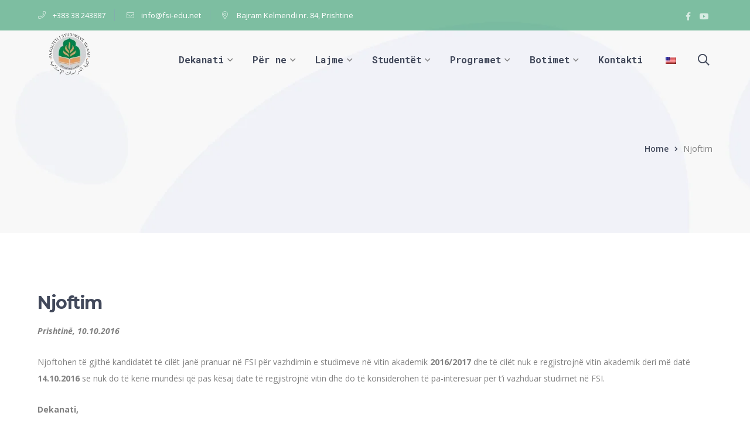

--- FILE ---
content_type: text/html; charset=UTF-8
request_url: https://fsi-edu.net/njoftim-22/
body_size: 20255
content:
<!DOCTYPE html>
<html lang="sq" class="no-js">
<head>
	<meta charset="UTF-8">
	<meta name="viewport" content="width=device-width">
	<link rel="profile" href="https://gmpg.org/xfn/11">
	
	<title>Njoftim &#8211; Fakulteti i Studimeve Islame</title>
<meta name='robots' content='max-image-preview:large' />
	<style>img:is([sizes="auto" i], [sizes^="auto," i]) { contain-intrinsic-size: 3000px 1500px }</style>
	<link rel='dns-prefetch' href='//maps.googleapis.com' />
<link rel='dns-prefetch' href='//fonts.googleapis.com' />
<link rel="alternate" type="application/rss+xml" title="Fakulteti i Studimeve Islame &raquo; Prurje" href="https://fsi-edu.net/feed/" />
<link rel="alternate" type="application/rss+xml" title="Fakulteti i Studimeve Islame &raquo; Prurje për Komentet" href="https://fsi-edu.net/comments/feed/" />
<link rel="alternate" type="application/rss+xml" title="Fakulteti i Studimeve Islame &raquo; Prurje për Komentet te Njoftim" href="https://fsi-edu.net/njoftim-22/feed/" />
<script type="text/javascript">
/* <![CDATA[ */
window._wpemojiSettings = {"baseUrl":"https:\/\/s.w.org\/images\/core\/emoji\/16.0.1\/72x72\/","ext":".png","svgUrl":"https:\/\/s.w.org\/images\/core\/emoji\/16.0.1\/svg\/","svgExt":".svg","source":{"concatemoji":"https:\/\/fsi-edu.net\/wp-includes\/js\/wp-emoji-release.min.js?ver=6.8.3"}};
/*! This file is auto-generated */
!function(s,n){var o,i,e;function c(e){try{var t={supportTests:e,timestamp:(new Date).valueOf()};sessionStorage.setItem(o,JSON.stringify(t))}catch(e){}}function p(e,t,n){e.clearRect(0,0,e.canvas.width,e.canvas.height),e.fillText(t,0,0);var t=new Uint32Array(e.getImageData(0,0,e.canvas.width,e.canvas.height).data),a=(e.clearRect(0,0,e.canvas.width,e.canvas.height),e.fillText(n,0,0),new Uint32Array(e.getImageData(0,0,e.canvas.width,e.canvas.height).data));return t.every(function(e,t){return e===a[t]})}function u(e,t){e.clearRect(0,0,e.canvas.width,e.canvas.height),e.fillText(t,0,0);for(var n=e.getImageData(16,16,1,1),a=0;a<n.data.length;a++)if(0!==n.data[a])return!1;return!0}function f(e,t,n,a){switch(t){case"flag":return n(e,"\ud83c\udff3\ufe0f\u200d\u26a7\ufe0f","\ud83c\udff3\ufe0f\u200b\u26a7\ufe0f")?!1:!n(e,"\ud83c\udde8\ud83c\uddf6","\ud83c\udde8\u200b\ud83c\uddf6")&&!n(e,"\ud83c\udff4\udb40\udc67\udb40\udc62\udb40\udc65\udb40\udc6e\udb40\udc67\udb40\udc7f","\ud83c\udff4\u200b\udb40\udc67\u200b\udb40\udc62\u200b\udb40\udc65\u200b\udb40\udc6e\u200b\udb40\udc67\u200b\udb40\udc7f");case"emoji":return!a(e,"\ud83e\udedf")}return!1}function g(e,t,n,a){var r="undefined"!=typeof WorkerGlobalScope&&self instanceof WorkerGlobalScope?new OffscreenCanvas(300,150):s.createElement("canvas"),o=r.getContext("2d",{willReadFrequently:!0}),i=(o.textBaseline="top",o.font="600 32px Arial",{});return e.forEach(function(e){i[e]=t(o,e,n,a)}),i}function t(e){var t=s.createElement("script");t.src=e,t.defer=!0,s.head.appendChild(t)}"undefined"!=typeof Promise&&(o="wpEmojiSettingsSupports",i=["flag","emoji"],n.supports={everything:!0,everythingExceptFlag:!0},e=new Promise(function(e){s.addEventListener("DOMContentLoaded",e,{once:!0})}),new Promise(function(t){var n=function(){try{var e=JSON.parse(sessionStorage.getItem(o));if("object"==typeof e&&"number"==typeof e.timestamp&&(new Date).valueOf()<e.timestamp+604800&&"object"==typeof e.supportTests)return e.supportTests}catch(e){}return null}();if(!n){if("undefined"!=typeof Worker&&"undefined"!=typeof OffscreenCanvas&&"undefined"!=typeof URL&&URL.createObjectURL&&"undefined"!=typeof Blob)try{var e="postMessage("+g.toString()+"("+[JSON.stringify(i),f.toString(),p.toString(),u.toString()].join(",")+"));",a=new Blob([e],{type:"text/javascript"}),r=new Worker(URL.createObjectURL(a),{name:"wpTestEmojiSupports"});return void(r.onmessage=function(e){c(n=e.data),r.terminate(),t(n)})}catch(e){}c(n=g(i,f,p,u))}t(n)}).then(function(e){for(var t in e)n.supports[t]=e[t],n.supports.everything=n.supports.everything&&n.supports[t],"flag"!==t&&(n.supports.everythingExceptFlag=n.supports.everythingExceptFlag&&n.supports[t]);n.supports.everythingExceptFlag=n.supports.everythingExceptFlag&&!n.supports.flag,n.DOMReady=!1,n.readyCallback=function(){n.DOMReady=!0}}).then(function(){return e}).then(function(){var e;n.supports.everything||(n.readyCallback(),(e=n.source||{}).concatemoji?t(e.concatemoji):e.wpemoji&&e.twemoji&&(t(e.twemoji),t(e.wpemoji)))}))}((window,document),window._wpemojiSettings);
/* ]]> */
</script>

<link rel='stylesheet' id='vc_extensions_cqbundle_adminicon-css' href='https://fsi-edu.net/wp-content/plugins/all-in-one/css/admin_icon.css?ver=6.8.3' type='text/css' media='all' />
<link rel='stylesheet' id='extraicon-css' href='https://fsi-edu.net/wp-content/plugins/wprt-addons/assets/edukul-icons.css?ver=6.8.3' type='text/css' media='all' />
<link rel='stylesheet' id='js_composer_front-css' href='https://fsi-edu.net/wp-content/plugins/js_composer/assets/css/js_composer.min.css?ver=8.5' type='text/css' media='all' />
<style id='wp-emoji-styles-inline-css' type='text/css'>

	img.wp-smiley, img.emoji {
		display: inline !important;
		border: none !important;
		box-shadow: none !important;
		height: 1em !important;
		width: 1em !important;
		margin: 0 0.07em !important;
		vertical-align: -0.1em !important;
		background: none !important;
		padding: 0 !important;
	}
</style>
<link rel='stylesheet' id='wp-block-library-css' href='https://fsi-edu.net/wp-includes/css/dist/block-library/style.min.css?ver=6.8.3' type='text/css' media='all' />
<style id='classic-theme-styles-inline-css' type='text/css'>
/*! This file is auto-generated */
.wp-block-button__link{color:#fff;background-color:#32373c;border-radius:9999px;box-shadow:none;text-decoration:none;padding:calc(.667em + 2px) calc(1.333em + 2px);font-size:1.125em}.wp-block-file__button{background:#32373c;color:#fff;text-decoration:none}
</style>
<style id='global-styles-inline-css' type='text/css'>
:root{--wp--preset--aspect-ratio--square: 1;--wp--preset--aspect-ratio--4-3: 4/3;--wp--preset--aspect-ratio--3-4: 3/4;--wp--preset--aspect-ratio--3-2: 3/2;--wp--preset--aspect-ratio--2-3: 2/3;--wp--preset--aspect-ratio--16-9: 16/9;--wp--preset--aspect-ratio--9-16: 9/16;--wp--preset--color--black: #000000;--wp--preset--color--cyan-bluish-gray: #abb8c3;--wp--preset--color--white: #ffffff;--wp--preset--color--pale-pink: #f78da7;--wp--preset--color--vivid-red: #cf2e2e;--wp--preset--color--luminous-vivid-orange: #ff6900;--wp--preset--color--luminous-vivid-amber: #fcb900;--wp--preset--color--light-green-cyan: #7bdcb5;--wp--preset--color--vivid-green-cyan: #00d084;--wp--preset--color--pale-cyan-blue: #8ed1fc;--wp--preset--color--vivid-cyan-blue: #0693e3;--wp--preset--color--vivid-purple: #9b51e0;--wp--preset--gradient--vivid-cyan-blue-to-vivid-purple: linear-gradient(135deg,rgba(6,147,227,1) 0%,rgb(155,81,224) 100%);--wp--preset--gradient--light-green-cyan-to-vivid-green-cyan: linear-gradient(135deg,rgb(122,220,180) 0%,rgb(0,208,130) 100%);--wp--preset--gradient--luminous-vivid-amber-to-luminous-vivid-orange: linear-gradient(135deg,rgba(252,185,0,1) 0%,rgba(255,105,0,1) 100%);--wp--preset--gradient--luminous-vivid-orange-to-vivid-red: linear-gradient(135deg,rgba(255,105,0,1) 0%,rgb(207,46,46) 100%);--wp--preset--gradient--very-light-gray-to-cyan-bluish-gray: linear-gradient(135deg,rgb(238,238,238) 0%,rgb(169,184,195) 100%);--wp--preset--gradient--cool-to-warm-spectrum: linear-gradient(135deg,rgb(74,234,220) 0%,rgb(151,120,209) 20%,rgb(207,42,186) 40%,rgb(238,44,130) 60%,rgb(251,105,98) 80%,rgb(254,248,76) 100%);--wp--preset--gradient--blush-light-purple: linear-gradient(135deg,rgb(255,206,236) 0%,rgb(152,150,240) 100%);--wp--preset--gradient--blush-bordeaux: linear-gradient(135deg,rgb(254,205,165) 0%,rgb(254,45,45) 50%,rgb(107,0,62) 100%);--wp--preset--gradient--luminous-dusk: linear-gradient(135deg,rgb(255,203,112) 0%,rgb(199,81,192) 50%,rgb(65,88,208) 100%);--wp--preset--gradient--pale-ocean: linear-gradient(135deg,rgb(255,245,203) 0%,rgb(182,227,212) 50%,rgb(51,167,181) 100%);--wp--preset--gradient--electric-grass: linear-gradient(135deg,rgb(202,248,128) 0%,rgb(113,206,126) 100%);--wp--preset--gradient--midnight: linear-gradient(135deg,rgb(2,3,129) 0%,rgb(40,116,252) 100%);--wp--preset--font-size--small: 13px;--wp--preset--font-size--medium: 20px;--wp--preset--font-size--large: 36px;--wp--preset--font-size--x-large: 42px;--wp--preset--spacing--20: 0.44rem;--wp--preset--spacing--30: 0.67rem;--wp--preset--spacing--40: 1rem;--wp--preset--spacing--50: 1.5rem;--wp--preset--spacing--60: 2.25rem;--wp--preset--spacing--70: 3.38rem;--wp--preset--spacing--80: 5.06rem;--wp--preset--shadow--natural: 6px 6px 9px rgba(0, 0, 0, 0.2);--wp--preset--shadow--deep: 12px 12px 50px rgba(0, 0, 0, 0.4);--wp--preset--shadow--sharp: 6px 6px 0px rgba(0, 0, 0, 0.2);--wp--preset--shadow--outlined: 6px 6px 0px -3px rgba(255, 255, 255, 1), 6px 6px rgba(0, 0, 0, 1);--wp--preset--shadow--crisp: 6px 6px 0px rgba(0, 0, 0, 1);}:where(.is-layout-flex){gap: 0.5em;}:where(.is-layout-grid){gap: 0.5em;}body .is-layout-flex{display: flex;}.is-layout-flex{flex-wrap: wrap;align-items: center;}.is-layout-flex > :is(*, div){margin: 0;}body .is-layout-grid{display: grid;}.is-layout-grid > :is(*, div){margin: 0;}:where(.wp-block-columns.is-layout-flex){gap: 2em;}:where(.wp-block-columns.is-layout-grid){gap: 2em;}:where(.wp-block-post-template.is-layout-flex){gap: 1.25em;}:where(.wp-block-post-template.is-layout-grid){gap: 1.25em;}.has-black-color{color: var(--wp--preset--color--black) !important;}.has-cyan-bluish-gray-color{color: var(--wp--preset--color--cyan-bluish-gray) !important;}.has-white-color{color: var(--wp--preset--color--white) !important;}.has-pale-pink-color{color: var(--wp--preset--color--pale-pink) !important;}.has-vivid-red-color{color: var(--wp--preset--color--vivid-red) !important;}.has-luminous-vivid-orange-color{color: var(--wp--preset--color--luminous-vivid-orange) !important;}.has-luminous-vivid-amber-color{color: var(--wp--preset--color--luminous-vivid-amber) !important;}.has-light-green-cyan-color{color: var(--wp--preset--color--light-green-cyan) !important;}.has-vivid-green-cyan-color{color: var(--wp--preset--color--vivid-green-cyan) !important;}.has-pale-cyan-blue-color{color: var(--wp--preset--color--pale-cyan-blue) !important;}.has-vivid-cyan-blue-color{color: var(--wp--preset--color--vivid-cyan-blue) !important;}.has-vivid-purple-color{color: var(--wp--preset--color--vivid-purple) !important;}.has-black-background-color{background-color: var(--wp--preset--color--black) !important;}.has-cyan-bluish-gray-background-color{background-color: var(--wp--preset--color--cyan-bluish-gray) !important;}.has-white-background-color{background-color: var(--wp--preset--color--white) !important;}.has-pale-pink-background-color{background-color: var(--wp--preset--color--pale-pink) !important;}.has-vivid-red-background-color{background-color: var(--wp--preset--color--vivid-red) !important;}.has-luminous-vivid-orange-background-color{background-color: var(--wp--preset--color--luminous-vivid-orange) !important;}.has-luminous-vivid-amber-background-color{background-color: var(--wp--preset--color--luminous-vivid-amber) !important;}.has-light-green-cyan-background-color{background-color: var(--wp--preset--color--light-green-cyan) !important;}.has-vivid-green-cyan-background-color{background-color: var(--wp--preset--color--vivid-green-cyan) !important;}.has-pale-cyan-blue-background-color{background-color: var(--wp--preset--color--pale-cyan-blue) !important;}.has-vivid-cyan-blue-background-color{background-color: var(--wp--preset--color--vivid-cyan-blue) !important;}.has-vivid-purple-background-color{background-color: var(--wp--preset--color--vivid-purple) !important;}.has-black-border-color{border-color: var(--wp--preset--color--black) !important;}.has-cyan-bluish-gray-border-color{border-color: var(--wp--preset--color--cyan-bluish-gray) !important;}.has-white-border-color{border-color: var(--wp--preset--color--white) !important;}.has-pale-pink-border-color{border-color: var(--wp--preset--color--pale-pink) !important;}.has-vivid-red-border-color{border-color: var(--wp--preset--color--vivid-red) !important;}.has-luminous-vivid-orange-border-color{border-color: var(--wp--preset--color--luminous-vivid-orange) !important;}.has-luminous-vivid-amber-border-color{border-color: var(--wp--preset--color--luminous-vivid-amber) !important;}.has-light-green-cyan-border-color{border-color: var(--wp--preset--color--light-green-cyan) !important;}.has-vivid-green-cyan-border-color{border-color: var(--wp--preset--color--vivid-green-cyan) !important;}.has-pale-cyan-blue-border-color{border-color: var(--wp--preset--color--pale-cyan-blue) !important;}.has-vivid-cyan-blue-border-color{border-color: var(--wp--preset--color--vivid-cyan-blue) !important;}.has-vivid-purple-border-color{border-color: var(--wp--preset--color--vivid-purple) !important;}.has-vivid-cyan-blue-to-vivid-purple-gradient-background{background: var(--wp--preset--gradient--vivid-cyan-blue-to-vivid-purple) !important;}.has-light-green-cyan-to-vivid-green-cyan-gradient-background{background: var(--wp--preset--gradient--light-green-cyan-to-vivid-green-cyan) !important;}.has-luminous-vivid-amber-to-luminous-vivid-orange-gradient-background{background: var(--wp--preset--gradient--luminous-vivid-amber-to-luminous-vivid-orange) !important;}.has-luminous-vivid-orange-to-vivid-red-gradient-background{background: var(--wp--preset--gradient--luminous-vivid-orange-to-vivid-red) !important;}.has-very-light-gray-to-cyan-bluish-gray-gradient-background{background: var(--wp--preset--gradient--very-light-gray-to-cyan-bluish-gray) !important;}.has-cool-to-warm-spectrum-gradient-background{background: var(--wp--preset--gradient--cool-to-warm-spectrum) !important;}.has-blush-light-purple-gradient-background{background: var(--wp--preset--gradient--blush-light-purple) !important;}.has-blush-bordeaux-gradient-background{background: var(--wp--preset--gradient--blush-bordeaux) !important;}.has-luminous-dusk-gradient-background{background: var(--wp--preset--gradient--luminous-dusk) !important;}.has-pale-ocean-gradient-background{background: var(--wp--preset--gradient--pale-ocean) !important;}.has-electric-grass-gradient-background{background: var(--wp--preset--gradient--electric-grass) !important;}.has-midnight-gradient-background{background: var(--wp--preset--gradient--midnight) !important;}.has-small-font-size{font-size: var(--wp--preset--font-size--small) !important;}.has-medium-font-size{font-size: var(--wp--preset--font-size--medium) !important;}.has-large-font-size{font-size: var(--wp--preset--font-size--large) !important;}.has-x-large-font-size{font-size: var(--wp--preset--font-size--x-large) !important;}
:where(.wp-block-post-template.is-layout-flex){gap: 1.25em;}:where(.wp-block-post-template.is-layout-grid){gap: 1.25em;}
:where(.wp-block-columns.is-layout-flex){gap: 2em;}:where(.wp-block-columns.is-layout-grid){gap: 2em;}
:root :where(.wp-block-pullquote){font-size: 1.5em;line-height: 1.6;}
</style>
<link rel='stylesheet' id='contact-form-7-css' href='https://fsi-edu.net/wp-content/plugins/contact-form-7/includes/css/styles.css?ver=6.1' type='text/css' media='all' />
<link rel='stylesheet' id='edr-base-css' href='https://fsi-edu.net/wp-content/plugins/educator/assets/public/css/base.css?ver=2.0.3' type='text/css' media='all' />
<link rel='stylesheet' id='extp-google-fonts-css' href='//fonts.googleapis.com/css?family=Source+Sans+Pro%7CRoboto&#038;ver=1.0.0' type='text/css' media='all' />
<style id='woocommerce-inline-inline-css' type='text/css'>
.woocommerce form .form-row .required { visibility: visible; }
</style>
<link rel='stylesheet' id='trp-language-switcher-style-css' href='https://fsi-edu.net/wp-content/plugins/translatepress-multilingual/assets/css/trp-language-switcher.css?ver=2.10.5' type='text/css' media='all' />
<link rel='stylesheet' id='edukul-google-font-open-sans-css' href='//fonts.googleapis.com/css?family=Open+Sans%3A100%2C200%2C300%2C400%2C500%2C600%2C700%2C800%2C900100italic%2C200italic%2C300italic%2C400italic%2C500italic%2C600italic%2C700italic%2C800italic%2C900italic&#038;subset=latin&#038;ver=6.8.3' type='text/css' media='all' />
<link rel='stylesheet' id='edukul-google-font-montserrat-css' href='//fonts.googleapis.com/css?family=Montserrat%3A100%2C200%2C300%2C400%2C500%2C600%2C700%2C800%2C900100italic%2C200italic%2C300italic%2C400italic%2C500italic%2C600italic%2C700italic%2C800italic%2C900italic&#038;subset=latin&#038;ver=6.8.3' type='text/css' media='all' />
<link rel='stylesheet' id='edukul-google-font-roboto-mono-css' href='//fonts.googleapis.com/css?family=Roboto+Mono%3A100%2C200%2C300%2C400%2C500%2C600%2C700%2C800%2C900100italic%2C200italic%2C300italic%2C400italic%2C500italic%2C600italic%2C700italic%2C800italic%2C900italic&#038;subset=latin&#038;ver=6.8.3' type='text/css' media='all' />
<link rel='stylesheet' id='edukul-theme-style-css' href='https://fsi-edu.net/wp-content/themes/edukul/style.css?ver=1.0.0' type='text/css' media='all' />
<style id='edukul-theme-style-inline-css' type='text/css'>
/*ACCENT COLOR*/.text-accent-color,.sticky-post,#top-bar .top-bar-content .content:before,.top-bar-style-1 #top-bar .top-bar-socials .icons a:hover,#site-logo .site-logo-text:hover,#main-nav .sub-menu li a:hover,.search-style-fullscreen .search-submit:hover:after,.header-style-1 #main-nav > ul > li > a:hover,.header-style-1 #main-nav > ul > li.current-menu-item > a,.header-style-1 #main-nav > ul > li.current-menu-parent > a,.header-style-1 #main-nav > ul > li.current-menu-parent > a > span:after,.header-style-1 #site-header .nav-top-cart-wrapper .nav-cart-trigger:hover,.header-style-1 #site-header .header-search-trigger:hover,.header-style-2 #site-header .nav-top-cart-wrapper .nav-cart-trigger:hover,.header-style-2 #site-header .header-search-trigger:hover,.header-style-3 #site-header .nav-top-cart-wrapper .nav-cart-trigger:hover,.header-style-3 #site-header .header-search-trigger:hover,.header-style-4 #site-header .nav-top-cart-wrapper .nav-cart-trigger:hover,.header-style-4 #site-header .header-search-trigger:hover,#featured-title #breadcrumbs a:hover,.hentry .post-categories,.hentry .page-links span,.hentry .page-links a span,.hentry .post-title a:hover,.hentry .post-meta a:hover,.hentry .post-meta .item .inner:before,.hentry .post-tags a:hover,.hentry .post-author .author-socials .socials a ,#sidebar .widget.widget_recent_posts h3 a:hover,#footer-widgets .widget.widget_recent_posts h3 a:hover,.related-news .related-post .slick-next:hover:before,.related-news .related-post .slick-prev:hover:before,.widget.widget_archive ul li a:hover,.widget.widget_categories ul li a:hover,.widget.widget_meta ul li a:hover,.widget.widget_nav_menu ul li a:hover,.widget.widget_pages ul li a:hover,.widget.widget_recent_entries ul li a:hover,.widget.widget_recent_comments ul li a:hover,.widget.widget_rss ul li a:hover,#footer-widgets .widget.widget_archive ul li a:hover,#footer-widgets .widget.widget_categories ul li a:hover,#footer-widgets .widget.widget_meta ul li a:hover,#footer-widgets .widget.widget_nav_menu ul li a:hover,#footer-widgets .widget.widget_pages ul li a:hover,#footer-widgets .widget.widget_recent_entries ul li a:hover,#footer-widgets .widget.widget_recent_comments ul li a:hover,#footer-widgets .widget.widget_rss ul li a:hover,#sidebar .widget.widget_calendar caption,#footer-widgets .widget.widget_calendar caption,.widget.widget_nav_menu .menu > li.current-menu-item > a,.widget.widget_nav_menu .menu > li.current-menu-item,#sidebar .widget.widget_calendar tbody #today,#sidebar .widget.widget_calendar tbody #today a,#sidebar .widget_information ul li.accent-icon i,#footer-widgets .widget_information ul li.accent-icon i,#sidebar .widget.widget_twitter .authorstamp:before,#footer-widgets .widget.widget_twitter .authorstamp:before,.widget.widget_search .search-form .search-submit:before,#sidebar .widget.widget_socials .socials a:hover,#footer-widgets .widget.widget_socials .socials a:hover,#sidebar .widget.widget_recent_posts h3 a:hover,#footer-widgets .widget.widget_recent_posts h3 a:hover,.no-results-content .search-form .search-submit:before,.edukul-accordions .accordion-item .accordion-heading:hover,.edukul-accordions .accordion-item.style-1.active .accordion-heading > .inner:before,.edukul-accordions .accordion-item.style-2 .accordion-heading > .inner:before,.edukul-links.link-style-1.accent,.edukul-links.link-style-2.accent,.edukul-links.link-style-2.accent > span:before,.edukul-links.link-style-3.accent,.edukul-links.link-style-4.accent,.edukul-links.link-style-4.accent > .text:after,.edukul-links.link-style-5.accent,.edukul-button.outline.outline-accent,.edukul-button.outline.outline-accent .icon,.edukul-counter .icon.accent,.edukul-counter .prefix.accent,.edukul-counter .suffix.accent,.edukul-counter .number.accent,.edukul-divider.has-icon .icon-wrap > span.accent,.edukul-single-heading .heading.accent,.edukul-headings .heading.accent,.edukul-icon.accent > .icon,.edukul-image-box.style-1 .item .title a:hover,.edukul-news .news-item .text-wrap .title a:hover,.edukul-news .post-meta .item:before,#gallery-filter .cbp-filter-item:hover,#gallery-filter .cbp-filter-item.cbp-filter-item-active,.edukul-progress .perc.accent,.member-item .socials li a:hover,.member-item .name a:hover,.edukul-testimonials .position,.edukul-testimonials-group .item .stars,.edukul-list .icon.accent,.edukul-price-table .price-name .heading.accent,.edukul-price-table .price-name .sub-heading.accent,.edukul-price-table .price-figure .currency.accent,.edukul-price-table .price-figure .figure.accent,.edr-course .edr-course__title a:hover,.edr-course .edr_course__meta .category > a,.edr-course .edr_course__info > span:before,.single-course .edr-category .cat a:hover,#course-program .edr-lessons li a:hover,#course-program .edr-lessons li a:active,.course-lesson-sidebar .forward a:hover,.course-lesson-sidebar .edr-lessons li a:hover,.post-navigation .nav-links a .navi:hover,.event-box .meta > span:before,.edukul-events-grid .event-box.style-1 .arrow:after,.edukul-events-grid .event-box.style-4 .title a:hover,.cf7-style-2 .name-wrap:before,.cf7-style-2 .email-wrap:before,.cf7-style-2 .message-wrap:before,.owl-theme .owl-nav [class*="owl-"]:after,.rating-print-wrapper .review-stars + .review-stars,.woocommerce-page .woocommerce-MyAccount-content .woocommerce-info .button,.products li .product-info .button,.products li .product-info .added_to_cart,.products li .product-cat:hover,.products li h2:hover,.woo-single-post-class .woocommerce-grouped-product-list-item__label a:hover,.woo-single-post-class .summary .product_meta > span a,.woocommerce .shop_table.cart .product-name a:hover,.woocommerce-page .shop_table.cart .product-name a:hover,.woocommerce-MyAccount-navigation ul li li a:hover,.product_list_widget .product-title:hover,.widget_recent_reviews .product_list_widget a:hover,.widget_product_categories ul li a:hover,.widget.widget_product_search .woocommerce-product-search .search-submit:hover:before,.widget_shopping_cart_content ul li a:hover,a{color:#e29b62;}blockquote:before,button, input[type="button"], input[type="reset"], input[type="submit"],bg-accent,.tparrows.custom:hover,.nav-top-cart-wrapper .shopping-cart-items-count,.slick-dots li:after,.post-media .slick-dots li.slick-active:after,.hentry .post-link a,.hentry .post-tags a:after,.widget_mc4wp_form_widget .mc4wp-form .submit-wrap button,#sidebar .widget.widget_recent_posts .recent-news .thumb.icon,#footer-widgets .widget.widget_recent_posts .recent-news .thumb.icon,#sidebar .widget.widget_tag_cloud .tagcloud a:hover,#footer-widgets .widget.widget_tag_cloud .tagcloud a:hover,.widget_product_tag_cloud .tagcloud a:hover,#scroll-top:hover:before,.edukul-accordions .accordion-item.style-2.active .accordion-heading,.edukul-links.link-style-3.accent .line,.edukul-links.link-style-4 .line,.edukul-links.link-style-4.accent .line,.edukul-links.link-style-1.accent > span:after,.edukul-button.accent,.edukul-button.outline.outline-accent:hover,.edukul-content-box > .inner.accent,.edukul-content-box > .inner.dark-accent,.edukul-content-box > .inner.light-accent,.edukul-tabs.style-2 .tab-title .item-title.active,.edukul-tabs.style-3 .tab-title .item-title.active,.edukul-single-heading .line.accent,.edukul-headings .sep.accent,.edukul-headings .heading > span,.edukul-icon.accent-bg > .icon,.edukul-images-carousel.has-borders:after,.edukul-images-carousel.has-borders:before,.edukul-images-carousel.has-arrows.arrow-bottom .owl-nav,#gallery-filter .cbp-filter-item > span:after,.gallery-box .text-wrap .icon a:hover,.edukul-progress .progress-animate.accent,.edukul-video-icon.accent a,.edukul-membership.button-accent .edukul-button,.edr-course .edr-course__category a:hover,#review_form .comment-form input#submit,.cf7-style-1 .name-wrap:before,.cf7-style-1 .email-wrap:before,.cf7-style-1 .courses-wrap:before,.owl-theme .owl-dots .owl-dot span,.woocommerce-page .woo-single-post-class .summary .stock.in-stock,.woocommerce-page .wc-proceed-to-checkout .button,.woocommerce-page .return-to-shop a,.woocommerce-page #payment #place_order,.widget_price_filter .price_slider_amount .button:hover{background-color:#e29b62;}textarea:focus,input[type="text"]:focus,input[type="password"]:focus,input[type="datetime"]:focus,input[type="datetime-local"]:focus,input[type="date"]:focus,input[type="month"]:focus,input[type="time"]:focus,input[type="week"]:focus,input[type="number"]:focus,input[type="email"]:focus,input[type="url"]:focus,input[type="search"]:focus,input[type="tel"]:focus,input[type="color"]:focus{border-color:#e29b62;}.underline-solid:after, .underline-dotted:after, .underline-dashed:after{border-bottom-color:#e29b62;}#footer-widgets .widget.widget_search .search-form .search-field[type="search"]:focus{border-color:#e29b62;}#footer-widgets .widget_mc4wp_form_widget .mc4wp-form .email-wrap input:focus{border-color:#e29b62;}#sidebar .widget.widget_tag_cloud .tagcloud a:hover{border-color:#e29b62;}#footer-widgets .widget.widget_tag_cloud .tagcloud a:hover{border-color:#e29b62;}.widget_product_tag_cloud .tagcloud a:hover{border-color:#e29b62;}.edukul-links.link-style-5.accent{border-bottom-color:#e29b62;}.edukul-button.outline.outline-accent{border-color:#e29b62;}.edukul-button.outline.outline-accent:hover{border-color:#e29b62;}.divider-icon-before.accent{border-color:#e29b62;}.divider-icon-after.accent{border-color:#e29b62;}.edukul-divider.has-icon .divider-double.accent{border-color:#e29b62;}.edukul-tabs.style-2 .tab-title .item-title.active > span{border-top-color:#e29b62;}.edukul-video-icon.white a:after{border-left-color:#e29b62;}.edukul-video-icon.accent .circle{border-color:#e29b62;}.edukul-events-grid .event-box.style-1 .arrow{border-color:#e29b62;}.cf7-style-1 .right-wrap img{border-color:#e29b62;}.owl-theme .owl-nav [class*="owl-"]{border-color:#e29b62;}.widget_price_filter .ui-slider .ui-slider-handle{border-color:#e29b62;}.edukul-progress .progress-animate.accent.gradient{background: rgba(226,155,98,1);background: -moz-linear-gradient(left, rgba(226,155,98,1) 0%, rgba(226,155,98,0.3) 100%);background: -webkit-linear-gradient( left, rgba(226,155,98,1) 0%, rgba(226,155,98,0.3) 100% );background: linear-gradient(to right, rgba(226,155,98,1) 0%, rgba(226,155,98,0.3) 100%) !important;}/*TYPOGRAPHY*/body{font-family:"Open Sans";}h1,h2,h3,h4,h5,h6{font-family:"Montserrat";}#main-nav > ul > li > a{font-family:"Roboto Mono";}/*CUSTOMIZER STYLING*/@media only screen and (min-width: 992px){.header-style-3 #site-logo-inner{ margin:5px 20px 0px 20px ; }}.top-bar-style-1 #top-bar:after{opacity:1;}.top-bar-style-2 #top-bar:after{background-color:#008349;opacity:0.5;}.header-style-1 #site-header:after{opacity:1;}.header-style-2 #site-header:after{opacity:1;}.header-style-3 #site-header:after{opacity:0.7;}.header-style-4 #site-header:after{opacity:0.0001;}.header-style-3 #site-logo-inner{}.header-style-3 #main-nav > ul > li > a:hover{color:#008349;}.hentry .post-title a{color:#008349;}.hentry .post-title a:hover{color:#e29b62;}.hentry .post-content-single-wrap .post-title{color:#e29b62;}
</style>
<link rel='stylesheet' id='edukul-visual-composer-css' href='https://fsi-edu.net/wp-content/themes/edukul/assets/css/visual-composer.css?ver=1.0.0' type='text/css' media='all' />
<link rel='stylesheet' id='animate-css' href='https://fsi-edu.net/wp-content/themes/edukul/assets/css/animate.css?ver=3.5.2' type='text/css' media='all' />
<link rel='stylesheet' id='animsition-css' href='https://fsi-edu.net/wp-content/themes/edukul/assets/css/animsition.css?ver=4.0.1' type='text/css' media='all' />
<link rel='stylesheet' id='slick-css' href='https://fsi-edu.net/wp-content/themes/edukul/assets/css/slick.css?ver=1.6.0' type='text/css' media='all' />
<link rel='stylesheet' id='fontawesome-css' href='https://fsi-edu.net/wp-content/themes/edukul/assets/css/fontawesome.css?ver=4.7' type='text/css' media='all' />
<link rel='stylesheet' id='coreicon-css' href='https://fsi-edu.net/wp-content/themes/edukul/assets/css/core-icon.css?ver=1.0' type='text/css' media='all' />
<link rel='stylesheet' id='extp-font-awesome-css' href='https://fsi-edu.net/wp-content/plugins/team-press/css/font-awesome/css/fontawesome-all.min.css?ver=6.8.3' type='text/css' media='all' />
<link rel='stylesheet' id='extp-lightbox-css' href='https://fsi-edu.net/wp-content/plugins/team-press/css/glightbox.css?ver=6.8.3' type='text/css' media='all' />
<link rel='stylesheet' id='extp-teampress-css' href='https://fsi-edu.net/wp-content/plugins/team-press/css/style.css?ver=6.8.3' type='text/css' media='all' />
<link rel='stylesheet' id='extp-teampress-imghover-css' href='https://fsi-edu.net/wp-content/plugins/team-press/css/imghover-style.css?ver=6.8.3' type='text/css' media='all' />
<link rel='stylesheet' id='extp-teampress-list-css' href='https://fsi-edu.net/wp-content/plugins/team-press/css/style-list.css?ver=6.8.3' type='text/css' media='all' />
<link rel='stylesheet' id='extp-teampress-tablecss-css' href='https://fsi-edu.net/wp-content/plugins/team-press/css/style-table.css?ver=6.8.3' type='text/css' media='all' />
<link rel='stylesheet' id='extp-teampress-expand-css' href='https://fsi-edu.net/wp-content/plugins/team-press/css/collapse.css?ver=6.8.3' type='text/css' media='all' />
<link rel='stylesheet' id='extp-teampress-modal-css' href='https://fsi-edu.net/wp-content/plugins/team-press/css/modal.css?ver=6.8.3' type='text/css' media='all' />
<link rel='stylesheet' id='bsf-Defaults-css' href='https://fsi-edu.net/wp-content/uploads/smile_fonts/Defaults/Defaults.css?ver=3.21.1' type='text/css' media='all' />
<link rel='stylesheet' id='edukul-owlcarousel-css' href='https://fsi-edu.net/wp-content/plugins/wprt-addons/assets/owl.carousel.css?ver=2.2.1' type='text/css' media='all' />
<link rel='stylesheet' id='edukul-cubeportfolio-css' href='https://fsi-edu.net/wp-content/plugins/wprt-addons/assets/cubeportfolio.min.css?ver=3.4.0' type='text/css' media='all' />
<link rel='stylesheet' id='edukul-magnificpopup-css' href='https://fsi-edu.net/wp-content/plugins/wprt-addons/assets/magnific.popup.css?ver=1.0.0' type='text/css' media='all' />
<link rel='stylesheet' id='edukul-vegas-css' href='https://fsi-edu.net/wp-content/plugins/wprt-addons/assets/vegas.css?ver=2.3.1' type='text/css' media='all' />
<link rel='stylesheet' id='edukul-ytplayer-css' href='https://fsi-edu.net/wp-content/plugins/wprt-addons/assets/ytplayer.css?ver=3.0.2' type='text/css' media='all' />
<script type="text/javascript" src="https://fsi-edu.net/wp-includes/js/jquery/jquery.min.js?ver=3.7.1" id="jquery-core-js"></script>
<script type="text/javascript" src="https://fsi-edu.net/wp-includes/js/jquery/jquery-migrate.min.js?ver=3.4.1" id="jquery-migrate-js"></script>
<script type="text/javascript" src="https://fsi-edu.net/wp-content/plugins/woocommerce/assets/js/jquery-blockui/jquery.blockUI.min.js?ver=2.7.0-wc.10.4.3" id="wc-jquery-blockui-js" data-wp-strategy="defer"></script>
<script type="text/javascript" id="wc-add-to-cart-js-extra">
/* <![CDATA[ */
var wc_add_to_cart_params = {"ajax_url":"\/wp-admin\/admin-ajax.php","wc_ajax_url":"\/?wc-ajax=%%endpoint%%","i18n_view_cart":"Shihni shport\u00ebn","cart_url":"https:\/\/fsi-edu.net","is_cart":"","cart_redirect_after_add":"no"};
/* ]]> */
</script>
<script type="text/javascript" src="https://fsi-edu.net/wp-content/plugins/woocommerce/assets/js/frontend/add-to-cart.min.js?ver=10.4.3" id="wc-add-to-cart-js" data-wp-strategy="defer"></script>
<script type="text/javascript" src="https://fsi-edu.net/wp-content/plugins/woocommerce/assets/js/js-cookie/js.cookie.min.js?ver=2.1.4-wc.10.4.3" id="wc-js-cookie-js" defer="defer" data-wp-strategy="defer"></script>
<script type="text/javascript" id="woocommerce-js-extra">
/* <![CDATA[ */
var woocommerce_params = {"ajax_url":"\/wp-admin\/admin-ajax.php","wc_ajax_url":"\/?wc-ajax=%%endpoint%%","i18n_password_show":"Shfaqe fjal\u00ebkalimin","i18n_password_hide":"Fshihe fjal\u00ebkalimin"};
/* ]]> */
</script>
<script type="text/javascript" src="https://fsi-edu.net/wp-content/plugins/woocommerce/assets/js/frontend/woocommerce.min.js?ver=10.4.3" id="woocommerce-js" defer="defer" data-wp-strategy="defer"></script>
<script type="text/javascript" src="https://fsi-edu.net/wp-content/plugins/translatepress-multilingual/assets/js/trp-frontend-compatibility.js?ver=2.10.5" id="trp-frontend-compatibility-js"></script>
<script type="text/javascript" src="https://fsi-edu.net/wp-content/plugins/js_composer/assets/js/vendors/woocommerce-add-to-cart.js?ver=8.5" id="vc_woocommerce-add-to-cart-js-js"></script>
<script type="text/javascript" src="https://fsi-edu.net/wp-content/plugins/team-press/js/teampress.min.js?ver=1.4.7" id="extp-teampress-js"></script>
<script type="text/javascript" src="https://maps.googleapis.com/maps/api/js?ver=v3&amp;key=AIzaSyCXvZW2jbwtdB81FkD6DOqqvrfbB8UTVC0" id="google-maps-api-js"></script>
<script></script><link rel="https://api.w.org/" href="https://fsi-edu.net/wp-json/" /><link rel="alternate" title="JSON" type="application/json" href="https://fsi-edu.net/wp-json/wp/v2/posts/351" /><link rel="EditURI" type="application/rsd+xml" title="RSD" href="https://fsi-edu.net/xmlrpc.php?rsd" />
<meta name="generator" content="WordPress 6.8.3" />
<meta name="generator" content="WooCommerce 10.4.3" />
<link rel="canonical" href="https://fsi-edu.net/njoftim-22/" />
<link rel='shortlink' href='https://fsi-edu.net/?p=351' />
<link rel="alternate" title="oEmbed (JSON)" type="application/json+oembed" href="https://fsi-edu.net/wp-json/oembed/1.0/embed?url=https%3A%2F%2Ffsi-edu.net%2Fnjoftim-22%2F" />
<link rel="alternate" title="oEmbed (XML)" type="text/xml+oembed" href="https://fsi-edu.net/wp-json/oembed/1.0/embed?url=https%3A%2F%2Ffsi-edu.net%2Fnjoftim-22%2F&#038;format=xml" />
<link rel="alternate" hreflang="sq" href="https://fsi-edu.net/njoftim-22/"/>
<link rel="alternate" hreflang="en-US" href="https://fsi-edu.net/en/njoftim-22/"/>
<link rel="alternate" hreflang="en" href="https://fsi-edu.net/en/njoftim-22/"/>
<link rel="shortcut icon" href="http://fsi-edu.net/wp-content/uploads/2021/09/favicon.png" type="image/x-icon">	<noscript><style>.woocommerce-product-gallery{ opacity: 1 !important; }</style></noscript>
	<meta name="generator" content="Powered by WPBakery Page Builder - drag and drop page builder for WordPress."/>
<meta name="generator" content="Powered by Slider Revolution 6.7.35 - responsive, Mobile-Friendly Slider Plugin for WordPress with comfortable drag and drop interface." />
<script>function setREVStartSize(e){
			//window.requestAnimationFrame(function() {
				window.RSIW = window.RSIW===undefined ? window.innerWidth : window.RSIW;
				window.RSIH = window.RSIH===undefined ? window.innerHeight : window.RSIH;
				try {
					var pw = document.getElementById(e.c).parentNode.offsetWidth,
						newh;
					pw = pw===0 || isNaN(pw) || (e.l=="fullwidth" || e.layout=="fullwidth") ? window.RSIW : pw;
					e.tabw = e.tabw===undefined ? 0 : parseInt(e.tabw);
					e.thumbw = e.thumbw===undefined ? 0 : parseInt(e.thumbw);
					e.tabh = e.tabh===undefined ? 0 : parseInt(e.tabh);
					e.thumbh = e.thumbh===undefined ? 0 : parseInt(e.thumbh);
					e.tabhide = e.tabhide===undefined ? 0 : parseInt(e.tabhide);
					e.thumbhide = e.thumbhide===undefined ? 0 : parseInt(e.thumbhide);
					e.mh = e.mh===undefined || e.mh=="" || e.mh==="auto" ? 0 : parseInt(e.mh,0);
					if(e.layout==="fullscreen" || e.l==="fullscreen")
						newh = Math.max(e.mh,window.RSIH);
					else{
						e.gw = Array.isArray(e.gw) ? e.gw : [e.gw];
						for (var i in e.rl) if (e.gw[i]===undefined || e.gw[i]===0) e.gw[i] = e.gw[i-1];
						e.gh = e.el===undefined || e.el==="" || (Array.isArray(e.el) && e.el.length==0)? e.gh : e.el;
						e.gh = Array.isArray(e.gh) ? e.gh : [e.gh];
						for (var i in e.rl) if (e.gh[i]===undefined || e.gh[i]===0) e.gh[i] = e.gh[i-1];
											
						var nl = new Array(e.rl.length),
							ix = 0,
							sl;
						e.tabw = e.tabhide>=pw ? 0 : e.tabw;
						e.thumbw = e.thumbhide>=pw ? 0 : e.thumbw;
						e.tabh = e.tabhide>=pw ? 0 : e.tabh;
						e.thumbh = e.thumbhide>=pw ? 0 : e.thumbh;
						for (var i in e.rl) nl[i] = e.rl[i]<window.RSIW ? 0 : e.rl[i];
						sl = nl[0];
						for (var i in nl) if (sl>nl[i] && nl[i]>0) { sl = nl[i]; ix=i;}
						var m = pw>(e.gw[ix]+e.tabw+e.thumbw) ? 1 : (pw-(e.tabw+e.thumbw)) / (e.gw[ix]);
						newh =  (e.gh[ix] * m) + (e.tabh + e.thumbh);
					}
					var el = document.getElementById(e.c);
					if (el!==null && el) el.style.height = newh+"px";
					el = document.getElementById(e.c+"_wrapper");
					if (el!==null && el) {
						el.style.height = newh+"px";
						el.style.display = "block";
					}
				} catch(e){
					console.log("Failure at Presize of Slider:" + e)
				}
			//});
		  };</script>
<style type="text/css">    .ex-tplist span.search-btsm .tp-search-submit,
    .extp-pagination .page-navi .page-numbers.current,
    .ex-loadmore .loadmore-exbt span:not(.load-text),
    .ex-social-account li a:hover,
    .ex-tplist.style-3 .tpstyle-3 .tpstyle-3-rib,
    .tpstyle-3 .ex-social-account li a,
    figure.tpstyle-7,
    .tpstyle-8 .tpstyle-8-position,
    .tpstyle-9 .ex-social-account,
    figure.tpstyle-17 p:after,
    figure.tpstyle-17 .ex-social-account,
    figure.tpstyle-19,
    .ex-table-1 th,
    .ex-table-1 th,
    figure.tpstyle-img-1 .ex-social-account li a:hover,
    figure.tpstyle-img-7 .ex-social-account li a:hover,
    figure.tpstyle-20-blue h3, figure.tpstyle-20-blue:before, figure.tpstyle-20-blue:after,
    figure.tpstyle-img-5 h5, figure.tpstyle-img-6 h5,
    figure.tpstyle-img-9 h3,
    .ex-tplist .extsc-hidden .ex-social-account li a:hover,
    .extp-mdbutton > div:hover,
    .exteam-lb .ex-social-account li a:hover,
    .extp-back-to-list a,
    .ex-loadmore .loadmore-exbt:hover{background:#008349;}
    .etp-alphab ul li a.current,
    .ex-tplist .exp-expand .exp-expand-des h3 a,
    .tpstyle-11 h3 span,
    figure.tpstyle-19 h5,
    .ex-tplist .tpstyle-list-3 h5,
    .ex-tplist .tpstyle-img-10 h5, .ex-tplist .tpstyle-img-3 h5, .ex-tplist .tpstyle-img-2 h5,.ex-tplist .tpstyle-img-7 h3,
    figure.tpstyle-img-8 > i,
    .exteam-lb .gslide-description.description-right h3 a,
    .ex-tplist .extsc-hidden .exp-modal-info h3 a,
    .extp-member-single .member-info h3,
    .ex-loadmore .loadmore-exbt,
        .ex-tplist:not(.style-3):not(.style-7):not(.style-11):not(.style-17):not(.style-19):not(.style-20):not(.style-img-2):not(.style-img-3):not(.style-img-4):not(.style-img-5):not(.style-img-6):not(.style-img-7):not(.style-img-9):not(.style-img-10):not(.list-style-3) h3 a{ color:#008349;}
    .etp-alphab ul li a.current,
    .ex-loadmore .loadmore-exbt,
    .tpstyle-4 .tpstyle-4-image,
    figure.tpstyle-17 p:after,
    figure.tpstyle-19 .tpstyle-19-image,
    .tpstyle-list-3,
    .ex-table-2,
    .tpstyle-img-4 h3 a,
    .ex-tplist .extsc-hidden .ex-social-account li a:hover,
    .extp-mdbutton > div:hover,
    .exteam-lb .ex-social-account li a:hover,
    .ex-tplist span.search-btsm .tp-search-submit, .extp-pagination .page-navi .page-numbers.current{ border-color:#008349}
    figure.tpstyle-19 .tpstyle-19-image:before{  border-top-color:#008349}
    .tpstyle-9 .tpstyle-9-position{background:rgba(0,131,73,.7)}
    .extp-loadicon, .extp-loadicon::before, .extp-loadicon::after{  border-left-color:#008349}
        .ex-tplist,
    .extp-member-single .member-desc,
    .ex-tplist .exp-expand p,
    div#glightbox-body.exteam-lb,
    .exteam-lb{font-family: "Roboto", sans-serif;}
    	.ex-table-1 p,
    .exteam-lb .gslide-description.description-right p,
    .extp-member-single .member-desc,
    .ex-tplist .exp-expand p,
    .ex-tplist figcaption p,
    .ex-tplist{font-size: 15;}
    	.tpstyle-1, .tpstyle-3, .tpstyle-8, .tpstyle-9, .tpstyle-10, .tpstyle-11, .tpstyle-18,
    .tpstyle-2 figcaption, .tpstyle-4 figcaption, .tpstyle-5 figcaption, .tpstyle-6 figcaption,
    figure.tpstyle-7, figure.tpstyle-17,
	.ex-table-1 p, .tpstyle-13 p,
    figure.tpstyle-14 p, figure.tpstyle-15 p, figure.tpstyle-16 p, figure.tpstyle-19 .tpstyle-19-image p,
    figure.tpstyle-20 p,
    .tpstyle-img-1, .tpstyle-img-2, .tpstyle-img-3, .tpstyle-img-4,
    figure.tpstyle-img-5, figure.tpstyle-img-6,
    figure.tpstyle-img-8 h3, figure.tpstyle-img-8 p,
    .tpstyle-img-10 p,
    .tpitem-list,
    .exteam-lb,
    .exp-expand,
    .extp-member-single .member-desc,
    .ex-tplist .exp-expand p,
    .ex-tplist figcaption p,
    .ex-tplist{color: #000000;}
    	.ex-tplist h3 a,
    .ex-tplist .extsc-hidden .exp-modal-info h3 a,
    .extp-member-single .member-info h3,
    .exteam-lb .gslide-description.description-right h3{
        font-family: "", sans-serif;
    }
		.ex-tplist:not(.style-3):not(.style-7):not(.style-11):not(.style-17):not(.style-19):not(.style-20):not(.style-img-2):not(.style-img-3):not(.style-img-4):not(.style-img-5):not(.style-img-6):not(.style-img-7):not(.style-img-9):not(.style-img-10):not(.list-style-3) h3 a,
    .exteam-lb .gslide-description.description-right h3 a,
    .extp-member-single .member-info h3,
    .ex-tplist h3 a,
    .ex-tplist .extsc-hidden .exp-modal-info h3 a,
    .ex-tplist .exp-expand .exp-expand-des h3 a{color: #008349;}
    	.ex-tplist .exp-expand .exp-expand-meta h5,
    .ex-tplist .extsc-hidden .exp-modal-info h5,
    .exteam-lb .gslide-description.description-right h5,
    .extp-member-single .mb-meta,
    .ex-tplist h5{
        font-family: "", sans-serif;
    }
	</style><noscript><style> .wpb_animate_when_almost_visible { opacity: 1; }</style></noscript></head>

<body class=" mobile-hide-top top-bar-style-2 header-fixed sidebar-right blog-empty-widget site-layout-full-width header-style-3 cur-menu-1 header-has-search is-single-post has-related-post wpb-js-composer js-comp-ver-8.5 vc_responsive">
<div class="mobi-overlay"><span class="close"></span></div>
<div id="wrapper" style="">
	    <div class="search-style-fullscreen">
        <div class="search_form_wrap">
        	<a class="search-close"></a>
            <form role="search" method="get" class="search_form" action="https://fsi-edu.net/">
                <input type="search" class="search-field" value="" name="s" placeholder="Kërkoni ...">
                <button type="submit" class="search-submit" title="Kërkoni">Kërkoni</button>
            </form>
        </div>
    </div><!-- /.search-style-fullscreen -->
	
    <div id="page" class="clearfix animsition">
    	<div id="site-header-wrap">
			<!-- Top Bar -->
		    
<div id="top-bar" style="">
    <div id="top-bar-inner" class="edukul-container">
        <div class="top-bar-inner-wrap">
            
<div class="top-bar-content">
            <span class="phone content">
            +383 38 243887        </span>
            <span class="email content">
            info@fsi-edu.net        </span>
            <span class="address content">
            Bajram Kelmendi nr. 84, Prishtinë        </span>
    </div><!-- /.top-bar-content -->


<div class="top-bar-socials">
    <div class="inner">
        
    
    <span class="icons">
    <a href="https://www.facebook.com/FSIPrishtine" target="_blank" title="Facebook"><span class="core-icon-facebook" aria-hidden="true"></span><span class="screen-reader-text">Facebook Facebook</span></a><a href="https://www.youtube.com/channel/UCMLQ8aHY-PjyZbN_2UqXNQA" target="_blank" title="Youtube"><span class="core-icon-youtube" aria-hidden="true"></span><span class="screen-reader-text">Youtube Facebook</span></a>    </span>
    </div>
</div><!-- /.top-bar-socials -->
        </div>
    </div>
</div><!-- /#top-bar -->		    
			<!-- Header -->
			<header id="site-header" style="">
	            <div id="site-header-inner" class="edukul-container">
	            	<div class="wrap-inner">
				        
<div id="site-logo">
	<div id="site-logo-inner" style="max-width:375px;">
					<a href="https://fsi-edu.net/" title="Fakulteti i Studimeve Islame" rel="home" class="main-logo"><img src="https://fsi-edu.net/wp-content/uploads/2021/09/logo70.png" alt="Fakulteti i Studimeve Islame" /></a>
			</div>
</div><!-- #site-logo --><div class="header-search-wrap"><a href="#" class="header-search-trigger"><span class="core-icon-search2"></span></a></div>
<ul class="nav-extend">
	
		<li class="ext"><form role="search" method="get" action="https://fsi-edu.net/" class="search-form">
	<input type="search" class="search-field" placeholder="Search Keywords" value="" name="s" title="Search for:" />
	<button type="submit" class="search-submit" title="Kërkoni">SEARCH</button>
</form>
</li>
	
	</ul>


	<div class="mobile-button"><span></span></div>

	<nav id="main-nav" class="main-nav">
		<ul id="menu-primary-menu" class="menu"><li id="menu-item-20356" class="menu-item menu-item-type-custom menu-item-object-custom menu-item-has-children menu-item-20356"><a><span>Dekanati</span></a>
<ul class="sub-menu">
	<li id="menu-item-20256" class="menu-item menu-item-type-custom menu-item-object-custom menu-item-20256"><a href="https://fsi-edu.net/dean/"><span>Dekani</span></a></li>
	<li id="menu-item-20257" class="menu-item menu-item-type-custom menu-item-object-custom menu-item-20257"><a href="https://fsi-edu.net/vicedean/"><span>Prodekani</span></a></li>
	<li id="menu-item-20146" class="menu-item menu-item-type-custom menu-item-object-custom menu-item-20146"><a href="https://fsi-edu.net/secretary/"><span>Sekretari</span></a></li>
</ul>
</li>
<li id="menu-item-20357" class="menu-item menu-item-type-custom menu-item-object-custom menu-item-has-children menu-item-20357"><a><span>Për ne</span></a>
<ul class="sub-menu">
	<li id="menu-item-21200" class="menu-item menu-item-type-custom menu-item-object-custom menu-item-21200"><a href="https://fsi-edu.net/objekti-i-fakultetit/"><span>Objekti i fakultetit</span></a></li>
	<li id="menu-item-21185" class="menu-item menu-item-type-custom menu-item-object-custom menu-item-21185"><a href="https://fsi-edu.net/historiku/"><span>Historiku</span></a></li>
	<li id="menu-item-20360" class="menu-item menu-item-type-custom menu-item-object-custom menu-item-20360"><a href="https://fsi-edu.net/misioni/"><span>Misioni</span></a></li>
	<li id="menu-item-20361" class="menu-item menu-item-type-custom menu-item-object-custom menu-item-20361"><a href="https://fsi-edu.net/objektivat/"><span>Objektivat</span></a></li>
	<li id="menu-item-20259" class="menu-item menu-item-type-custom menu-item-object-custom menu-item-20259"><a href="https://fsi-edu.net/stafi-akademik/"><span>Stafi akademik</span></a></li>
	<li id="menu-item-20358" class="menu-item menu-item-type-custom menu-item-object-custom menu-item-20358"><a href="https://fsi-edu.net/stafi-administrativ/"><span>Stafi administrativ</span></a></li>
	<li id="menu-item-27758" class="menu-item menu-item-type-post_type menu-item-object-page menu-item-27758"><a href="https://fsi-edu.net/zyra-per-sigurim-te-cilesise/"><span>Zyra për Sigurim të Cilesisë</span></a></li>
	<li id="menu-item-25993" class="menu-item menu-item-type-post_type menu-item-object-page menu-item-25993"><a href="https://fsi-edu.net/vleresimet/"><span>Vlerësimet</span></a></li>
	<li id="menu-item-21152" class="menu-item menu-item-type-custom menu-item-object-custom menu-item-21152"><a href="https://fsi-edu.net/bordi-i-jashtem/"><span>Bordi i jashtem</span></a></li>
	<li id="menu-item-21208" class="menu-item menu-item-type-custom menu-item-object-custom menu-item-21208"><a href="https://fsi-edu.net/organogrami/"><span>Organorami</span></a></li>
	<li id="menu-item-27601" class="menu-item menu-item-type-post_type menu-item-object-page menu-item-27601"><a href="https://fsi-edu.net/politika-e-privatsise/"><span>Politika e privatsisë</span></a></li>
</ul>
</li>
<li id="menu-item-20266" class="menu-item menu-item-type-custom menu-item-object-custom menu-item-has-children menu-item-20266"><a><span>Lajme</span></a>
<ul class="sub-menu">
	<li id="menu-item-19166" class="menu-item menu-item-type-taxonomy menu-item-object-category current-post-ancestor current-menu-parent current-post-parent menu-item-19166"><a href="https://fsi-edu.net/category/njoftimet/"><span>Njoftime</span></a></li>
	<li id="menu-item-19202" class="menu-item menu-item-type-taxonomy menu-item-object-category menu-item-19202"><a href="https://fsi-edu.net/category/lajme/"><span>Lajme</span></a></li>
</ul>
</li>
<li id="menu-item-20267" class="menu-item menu-item-type-custom menu-item-object-custom menu-item-has-children menu-item-20267"><a href="#"><span>Studentët</span></a>
<ul class="sub-menu">
	<li id="menu-item-20030" class="menu-item menu-item-type-custom menu-item-object-custom menu-item-20030"><a href="https://sims.buletini.net/authentication"><span>SIMS</span></a></li>
	<li id="menu-item-26247" class="menu-item menu-item-type-post_type menu-item-object-page menu-item-26247"><a href="https://fsi-edu.net/manuali-i-sims-it/"><span>Manuali i SIMS-it</span></a></li>
	<li id="menu-item-26764" class="menu-item menu-item-type-post_type menu-item-object-page menu-item-26764"><a href="https://fsi-edu.net/alumni/"><span>Alumni</span></a></li>
	<li id="menu-item-22233" class="menu-item menu-item-type-custom menu-item-object-custom menu-item-has-children menu-item-22233"><a href="#"><span>Rezultatet</span></a>
	<ul class="sub-menu">
		<li id="menu-item-20368" class="menu-item menu-item-type-custom menu-item-object-custom menu-item-20368"><a href="https://fsi-edu.net/rezultatet-e-provimeve-ba/"><span>Bachelor</span></a></li>
		<li id="menu-item-20369" class="menu-item menu-item-type-custom menu-item-object-custom menu-item-20369"><a href="https://fsi-edu.net/rezultatet-e-provimeve-ma/"><span>Master</span></a></li>
	</ul>
</li>
	<li id="menu-item-22234" class="menu-item menu-item-type-custom menu-item-object-custom menu-item-has-children menu-item-22234"><a href="#"><span>Oraret</span></a>
	<ul class="sub-menu">
		<li id="menu-item-20370" class="menu-item menu-item-type-custom menu-item-object-custom menu-item-has-children menu-item-20370"><a href="#"><span>Bachelor</span></a>
		<ul class="sub-menu">
			<li id="menu-item-20377" class="menu-item menu-item-type-custom menu-item-object-custom menu-item-20377"><a href="https://fsi-edu.net/orari-i-mesimit-ba/"><span>Mësimi</span></a></li>
			<li id="menu-item-20378" class="menu-item menu-item-type-custom menu-item-object-custom menu-item-20378"><a href="https://fsi-edu.net/orari-i-provimeve-ba/"><span>Provimet</span></a></li>
			<li id="menu-item-20379" class="menu-item menu-item-type-custom menu-item-object-custom menu-item-20379"><a href="https://fsi-edu.net/orari-i-kollokfiumeve-ba/"><span>Kollokfiumet</span></a></li>
			<li id="menu-item-20380" class="menu-item menu-item-type-custom menu-item-object-custom menu-item-20380"><a href="https://fsi-edu.net/orari-i-konsultimeve-ba/"><span>Konslutimet</span></a></li>
		</ul>
</li>
		<li id="menu-item-20371" class="menu-item menu-item-type-custom menu-item-object-custom menu-item-has-children menu-item-20371"><a href="#"><span>Master</span></a>
		<ul class="sub-menu">
			<li id="menu-item-20383" class="menu-item menu-item-type-custom menu-item-object-custom menu-item-20383"><a href="https://fsi-edu.net/orari-i-mesimit-ma/"><span>Mësimi</span></a></li>
			<li id="menu-item-20384" class="menu-item menu-item-type-custom menu-item-object-custom menu-item-20384"><a href="https://fsi-edu.net/orari-i-provimeve-ma/"><span>Provimet</span></a></li>
			<li id="menu-item-20385" class="menu-item menu-item-type-custom menu-item-object-custom menu-item-20385"><a href="#"><span>Konsultimet</span></a></li>
		</ul>
</li>
	</ul>
</li>
	<li id="menu-item-23139" class="menu-item menu-item-type-custom menu-item-object-custom menu-item-23139"><a href="https://fsi-edu.net/courses/"><span>Kurse Online</span></a></li>
	<li id="menu-item-20386" class="menu-item menu-item-type-custom menu-item-object-custom menu-item-20386"><a href="https://fsi-edu.net/rregullore/"><span>Rregullore</span></a></li>
	<li id="menu-item-21064" class="menu-item menu-item-type-custom menu-item-object-custom menu-item-21064"><a href="https://fsi-edu.net/dokumente-dhe-formulare/"><span>Dokumente dhe formulare</span></a></li>
</ul>
</li>
<li id="menu-item-20387" class="menu-item menu-item-type-custom menu-item-object-custom menu-item-has-children menu-item-20387"><a href="#"><span>Programet</span></a>
<ul class="sub-menu">
	<li id="menu-item-20388" class="menu-item menu-item-type-custom menu-item-object-custom menu-item-has-children menu-item-20388"><a href="#"><span>Bachelor</span></a>
	<ul class="sub-menu">
		<li id="menu-item-20390" class="menu-item menu-item-type-custom menu-item-object-custom menu-item-20390"><a href="https://fsi-edu.net/planprogramet-ba/"><span>Planprogramet</span></a></li>
		<li id="menu-item-28048" class="menu-item menu-item-type-post_type menu-item-object-page menu-item-28048"><a href="https://fsi-edu.net/perspektiva-e-programit-ba/"><span>Perspektiva e programit</span></a></li>
		<li id="menu-item-27278" class="menu-item menu-item-type-custom menu-item-object-custom menu-item-27278"><a href="https://fsi-edu.net/syllabuset-ba/"><span>Syllabuset</span></a></li>
		<li id="menu-item-21073" class="menu-item menu-item-type-custom menu-item-object-custom menu-item-21073"><a href="https://fsi-edu.net/studentet-e-diplomuar-ba/"><span>Studentet e diplomuar</span></a></li>
		<li id="menu-item-28011" class="menu-item menu-item-type-post_type menu-item-object-page menu-item-28011"><a href="https://fsi-edu.net/tarifa-per-studente/"><span>Tarifa për studentë BA</span></a></li>
	</ul>
</li>
	<li id="menu-item-20389" class="menu-item menu-item-type-custom menu-item-object-custom menu-item-has-children menu-item-20389"><a href="#"><span>Master</span></a>
	<ul class="sub-menu">
		<li id="menu-item-20391" class="menu-item menu-item-type-custom menu-item-object-custom menu-item-20391"><a href="https://fsi-edu.net/planprogramet-ma/"><span>Planprogramet</span></a></li>
		<li id="menu-item-28045" class="menu-item menu-item-type-post_type menu-item-object-page menu-item-28045"><a href="https://fsi-edu.net/perspektiva-e-programit/"><span>Perspektiva e programit</span></a></li>
		<li id="menu-item-20393" class="menu-item menu-item-type-custom menu-item-object-custom menu-item-20393"><a href="https://fsi-edu.net/syllabuset-ma/"><span>Syllabuset</span></a></li>
		<li id="menu-item-21079" class="menu-item menu-item-type-custom menu-item-object-custom menu-item-21079"><a href="https://fsi-edu.net/studentet-e-diplomuar-ma/"><span>Studentet e diplomuar</span></a></li>
		<li id="menu-item-28018" class="menu-item menu-item-type-post_type menu-item-object-page menu-item-28018"><a href="https://fsi-edu.net/tarifa-per-studente-ma/"><span>Tarifa për studentë MA</span></a></li>
	</ul>
</li>
	<li id="menu-item-27253" class="menu-item menu-item-type-custom menu-item-object-custom menu-item-has-children menu-item-27253"><a href="#"><span>Doktoratura</span></a>
	<ul class="sub-menu">
		<li id="menu-item-27258" class="menu-item menu-item-type-custom menu-item-object-custom menu-item-27258"><a href="https://fsi-edu.net/planprogramet-phd/"><span>Planprogramet</span></a></li>
		<li id="menu-item-27259" class="menu-item menu-item-type-custom menu-item-object-custom menu-item-27259"><a href="https://fsi-edu.net/syllabuset-phd/"><span>Syllabuset</span></a></li>
		<li id="menu-item-27260" class="menu-item menu-item-type-custom menu-item-object-custom menu-item-27260"><a href="https://fsi-edu.net/studentet-e-diplomuar-phd/"><span>Studentët e diplomuar</span></a></li>
	</ul>
</li>
</ul>
</li>
<li id="menu-item-20511" class="menu-item menu-item-type-custom menu-item-object-custom menu-item-has-children menu-item-20511"><a href="#"><span>Botimet</span></a>
<ul class="sub-menu">
	<li id="menu-item-20639" class="menu-item menu-item-type-custom menu-item-object-custom menu-item-20639"><a href="https://fsi-edu.net/buletini/"><span>Buletini</span></a></li>
	<li id="menu-item-20640" class="menu-item menu-item-type-custom menu-item-object-custom menu-item-20640"><a href="#"><span>Libra universitar</span></a></li>
	<li id="menu-item-20641" class="menu-item menu-item-type-custom menu-item-object-custom menu-item-20641"><a href="https://fsi-edu.net/projekte-hulumtuese/"><span>Projekte hulumtuese</span></a></li>
	<li id="menu-item-21549" class="menu-item menu-item-type-custom menu-item-object-custom menu-item-21549"><a href="https://fsi-edu.net/katalogjet/"><span>Katalogjet</span></a></li>
	<li id="menu-item-20642" class="menu-item menu-item-type-custom menu-item-object-custom menu-item-20642"><a href="https://fsi-edu.net/monografi/"><span>Monografi</span></a></li>
	<li id="menu-item-20785" class="menu-item menu-item-type-custom menu-item-object-custom menu-item-20785"><a href="https://fsi-edu.net/revista-e-studenteve/"><span>Revista e studenteve</span></a></li>
</ul>
</li>
<li id="menu-item-13158" class="menu-item menu-item-type-post_type menu-item-object-page menu-item-13158"><a href="https://fsi-edu.net/kontakti/"><span>Kontakti</span></a></li>
<li id="menu-item-21519" class="trp-language-switcher-container menu-item menu-item-type-post_type menu-item-object-language_switcher menu-item-21519"><a href="https://fsi-edu.net/en/njoftim-22/"><span><span data-no-translation><img class="trp-flag-image" src="https://fsi-edu.net/wp-content/plugins/translatepress-multilingual/assets/images/flags/en_US.png" width="18" height="12" alt="en_US" title="English"></span></span></a></li>
</ul>	</nav>
			        </div>
	            </div><!-- /#site-header-inner -->
			</header><!-- /#site-header -->
		</div><!-- /#site-header-wrap -->

		
<div id="featured-title" class="clearfix simple" style="background-image: url(http://fsi-edu.net/wp-content/uploads/2021/09/featured-title-bg.png);">
    <div class="edukul-container clearfix">
        <div class="inner-wrap">
                                <div class="title-group">
                        <h1 class="main-title">
                                                    </h1>
                    </div>
                                        <div id="breadcrumbs">
                            <div class="breadcrumbs-inner">
                                <div class="breadcrumb-trail">
                                    <a class="home" href="https://fsi-edu.net/">Home</a><span>Njoftim</span>                                </div>
                            </div>
                        </div>
                            </div>
    </div>
</div><!-- /#featured-title -->


        <!-- Main Content -->
        <div id="main-content" class="site-main clearfix" style="">    <div id="content-wrap" class="edukul-container">
        <div id="site-content" class="site-content clearfix">
            <div id="inner-content" class="inner-content-wrap">
									
<article id="post-351" class="clearfix post-351 post type-post status-publish format-standard hentry category-njoftimet">
			<h1 class="post-title">Njoftim</h1>	<div class="post-content clearfix"><p>
	<strong><em>Prishtinë, 10.10.2016</em></strong></p>
<p>
	Njoftohen të gjithë kandidatët të cilët janë pranuar në FSI për vazhdimin e studimeve në vitin akademik <strong>2016/2017</strong> dhe të cilët nuk e regjistrojnë vitin akademik deri më datë <strong>14.10.2016</strong> se nuk do të kenë mundësi që pas kësaj date të regjistrojnë vitin dhe do të konsiderohen të pa-interesuar për t’i vazhduar studimet në FSI.</p>
<p>
	<strong>Dekanati, </strong></p>
</div>		</article><!-- /.hentry -->
									            </div><!-- /#inner-content -->
        </div><!-- /#site-content -->
        
            </div><!-- /#content-wrap -->
		</div><!-- /.main-content -->

		
		<footer id="footer" style="">
	<div id="footer-widgets" class="edukul-container">
		<div class="footer-grid  gutter-25">
						<div class="span_1_of_3 col">
				<div id="text-2" class="widget widget_text">			<div class="textwidget"><div style="margin-bottom: 30px;"><img decoding="async" class="alignnone  wp-image-5" src="https://fsi-edu.net/wp-content/uploads/2021/09/favicon-300x300.png" alt="FSI Logo Minimal" width="61" height="61" srcset="https://fsi-edu.net/wp-content/uploads/2021/09/favicon-300x300.png 300w, https://fsi-edu.net/wp-content/uploads/2021/09/favicon-100x100.png 100w, https://fsi-edu.net/wp-content/uploads/2021/09/favicon-150x150.png 150w, https://fsi-edu.net/wp-content/uploads/2021/09/favicon.png 512w" sizes="(max-width: 61px) 100vw, 61px" /></div>
<div style="padding-right: 30px; line-height: 30px;">Fakulteti i Studimeve Islame është themeluar në vitin 1992.</div>
</div>
		</div><div id="widget_socials-1" class="widget widget_socials"><div class="socials clearfix" style=""><div class="icon" style=""><a target="_blank" title="facebook" href="https://www.facebook.com/FSIPrishtine" style="margin-bottom:10px"><i class="core-icon-facebook"></i></a></div><div class="icon" style=""><a target="_blank" title="youtube" href="https://www.youtube.com/channel/UCMLQ8aHY-PjyZbN_2UqXNQA" style="margin-bottom:10px"><i class="core-icon-youtube"></i></a></div></div></div>			</div>

							<div class="span_1_of_3 col">
					<div id="widget_links-1" class="widget widget_links"><h2 class="widget-title"><span>Linqe</span></h2>        <ul class="links-wrap clearfix col2">
            
                        <li style="">
                            <a href="https://fsi-edu.net" style="">
                                Ballina
                            </a>
                        </li>
                        <li style="">
                            <a href="https://fsi-edu.net/per-ne" style="">
                                Për FSI
                            </a>
                        </li>
                        <li style="">
                            <a href="https://fsi-edu.net/category/lajme/" style="">
                                Lajme
                            </a>
                        </li>
                        <li style="">
                            <a href="https://fsi-edu.net/category/njoftimet/" style="">
                                Njoftime dhe shpallje
                            </a>
                        </li>
                        <li style="">
                            <a href="https://fsi-edu.net/orari-i-mesimit-ba/" style="">
                                Orari
                            </a>
                        </li>
                        <li style="">
                            <a href="https://fsi-edu.net/orari-i-provimeve-ba/" style="">
                                Provimet
                            </a>
                        </li>
                        <li style="">
                            <a href="https://fsi-edu.net/category/bashk" style="">
                                Bashkëpunimet
                            </a>
                        </li>
                        <li style="">
                            <a href="https://sims.buletini.net" style="">
                                SIMS
                            </a>
                        </li>        </ul>

		</div>				</div>
						
							<div class="span_1_of_3 col">
					<div id="mc4wp_form_widget-1" class="widget widget_mc4wp_form_widget"><h2 class="widget-title"><span>Abonohu</span></h2><script>(function() {
	window.mc4wp = window.mc4wp || {
		listeners: [],
		forms: {
			on: function(evt, cb) {
				window.mc4wp.listeners.push(
					{
						event   : evt,
						callback: cb
					}
				);
			}
		}
	}
})();
</script><!-- Mailchimp for WordPress v4.10.6 - https://wordpress.org/plugins/mailchimp-for-wp/ --><form id="mc4wp-form-1" class="mc4wp-form mc4wp-form-3084" method="post" data-id="3084" data-name="Form 1" ><div class="mc4wp-form-fields"><div class="inner-wrap">
  <div class="email-wrap">
    <input type="email" name="EMAIL" required="" placeholder="Shkruaj Email-in">
  </div>
  <div class="submit-wrap"><button type="submit">Abonohu!</button></div>
</div></div><label style="display: none !important;">Lejeni thatë këtë fushë <input type="text" name="_mc4wp_honeypot" value="" tabindex="-1" autocomplete="off" /></label><input type="hidden" name="_mc4wp_timestamp" value="1767276905" /><input type="hidden" name="_mc4wp_form_id" value="3084" /><input type="hidden" name="_mc4wp_form_element_id" value="mc4wp-form-1" /><div class="mc4wp-response"></div></form><!-- / Mailchimp for WordPress Plugin --></div>				</div>
			
					</div>
	</div>
</footer>
		
		
<div id="bottom" style="" >
    <div class="edukul-container">
        <div class="bottom-bar-inner-wrap">
            <div class="bottom-bar-copyright">
                                    <div id="copyright">
                        © Fakulteti i Studimeve Islame                    </div>
                            </div><!-- /.bottom-bar-copyright -->
        </div>
    </div>
</div><!-- /#bottom -->
	</div><!-- /#page -->
</div><!-- /#wrapper -->


<a id="scroll-top"></a>
<template id="tp-language" data-tp-language="sq"></template>
		<script>
			window.RS_MODULES = window.RS_MODULES || {};
			window.RS_MODULES.modules = window.RS_MODULES.modules || {};
			window.RS_MODULES.waiting = window.RS_MODULES.waiting || [];
			window.RS_MODULES.defered = true;
			window.RS_MODULES.moduleWaiting = window.RS_MODULES.moduleWaiting || {};
			window.RS_MODULES.type = 'compiled';
		</script>
		<script type="speculationrules">
{"prefetch":[{"source":"document","where":{"and":[{"href_matches":"\/*"},{"not":{"href_matches":["\/wp-*.php","\/wp-admin\/*","\/wp-content\/uploads\/*","\/wp-content\/*","\/wp-content\/plugins\/*","\/wp-content\/themes\/edukul\/*","\/*\\?(.+)"]}},{"not":{"selector_matches":"a[rel~=\"nofollow\"]"}},{"not":{"selector_matches":".no-prefetch, .no-prefetch a"}}]},"eagerness":"conservative"}]}
</script>
<script>(function() {function maybePrefixUrlField () {
  const value = this.value.trim()
  if (value !== '' && value.indexOf('http') !== 0) {
    this.value = 'http://' + value
  }
}

const urlFields = document.querySelectorAll('.mc4wp-form input[type="url"]')
for (let j = 0; j < urlFields.length; j++) {
  urlFields[j].addEventListener('blur', maybePrefixUrlField)
}
})();</script>	<script type='text/javascript'>
		(function () {
			var c = document.body.className;
			c = c.replace(/woocommerce-no-js/, 'woocommerce-js');
			document.body.className = c;
		})();
	</script>
	<link rel='stylesheet' id='wc-blocks-style-css' href='https://fsi-edu.net/wp-content/plugins/woocommerce/assets/client/blocks/wc-blocks.css?ver=wc-10.4.3' type='text/css' media='all' />
<link rel='stylesheet' id='rs-plugin-settings-css' href='//fsi-edu.net/wp-content/plugins/revslider/sr6/assets/css/rs6.css?ver=6.7.35' type='text/css' media='all' />
<style id='rs-plugin-settings-inline-css' type='text/css'>
#rs-demo-id {}
</style>
<script type="text/javascript" src="https://fsi-edu.net/wp-includes/js/dist/hooks.min.js?ver=4d63a3d491d11ffd8ac6" id="wp-hooks-js"></script>
<script type="text/javascript" src="https://fsi-edu.net/wp-includes/js/dist/i18n.min.js?ver=5e580eb46a90c2b997e6" id="wp-i18n-js"></script>
<script type="text/javascript" id="wp-i18n-js-after">
/* <![CDATA[ */
wp.i18n.setLocaleData( { 'text direction\u0004ltr': [ 'ltr' ] } );
/* ]]> */
</script>
<script type="text/javascript" src="https://fsi-edu.net/wp-content/plugins/contact-form-7/includes/swv/js/index.js?ver=6.1" id="swv-js"></script>
<script type="text/javascript" id="contact-form-7-js-translations">
/* <![CDATA[ */
( function( domain, translations ) {
	var localeData = translations.locale_data[ domain ] || translations.locale_data.messages;
	localeData[""].domain = domain;
	wp.i18n.setLocaleData( localeData, domain );
} )( "contact-form-7", {"translation-revision-date":"2025-04-10 06:59:52+0000","generator":"GlotPress\/4.0.1","domain":"messages","locale_data":{"messages":{"":{"domain":"messages","plural-forms":"nplurals=2; plural=n != 1;","lang":"sq_AL"},"This contact form is placed in the wrong place.":["Ky formular kontaktesh \u00ebsht\u00eb vendosur n\u00eb vendin e gabuar."],"Error:":["Gabim:"]}},"comment":{"reference":"includes\/js\/index.js"}} );
/* ]]> */
</script>
<script type="text/javascript" id="contact-form-7-js-before">
/* <![CDATA[ */
var wpcf7 = {
    "api": {
        "root": "https:\/\/fsi-edu.net\/wp-json\/",
        "namespace": "contact-form-7\/v1"
    },
    "cached": 1
};
/* ]]> */
</script>
<script type="text/javascript" src="https://fsi-edu.net/wp-content/plugins/contact-form-7/includes/js/index.js?ver=6.1" id="contact-form-7-js"></script>
<script type="text/javascript" src="//fsi-edu.net/wp-content/plugins/revslider/sr6/assets/js/rbtools.min.js?ver=6.7.29" defer async id="tp-tools-js"></script>
<script type="text/javascript" src="//fsi-edu.net/wp-content/plugins/revslider/sr6/assets/js/rs6.min.js?ver=6.7.35" defer async id="revmin-js"></script>
<script type="text/javascript" src="https://fsi-edu.net/wp-content/plugins/zakat-calculator/js/zakat-calculator.js?ver=1.0" id="zakat-calculator-js"></script>
<script type="text/javascript" src="https://fsi-edu.net/wp-content/themes/edukul/assets/js/html5shiv.js?ver=3.7.3" id="html5shiv-js"></script>
<script type="text/javascript" src="https://fsi-edu.net/wp-content/themes/edukul/assets/js/respond.js?ver=1.3.0" id="respond-js"></script>
<script type="text/javascript" src="https://fsi-edu.net/wp-content/themes/edukul/assets/js/matchmedia.js?ver=1.0.0" id="matchmedia-js"></script>
<script type="text/javascript" src="https://fsi-edu.net/wp-content/themes/edukul/assets/js/easing.js?ver=1.3.0" id="easing-js"></script>
<script type="text/javascript" src="https://fsi-edu.net/wp-content/themes/edukul/assets/js/fitvids.js?ver=1.1.0" id="fitvids-js"></script>
<script type="text/javascript" src="https://fsi-edu.net/wp-content/themes/edukul/assets/js/animsition.js?ver=4.0.1" id="animsition-js"></script>
<script type="text/javascript" src="https://fsi-edu.net/wp-content/themes/edukul/assets/js/main.js?ver=1.0.0" id="edukul-theme-script-js"></script>
<script type="text/javascript" src="https://fsi-edu.net/wp-content/plugins/woocommerce/assets/js/sourcebuster/sourcebuster.min.js?ver=10.4.3" id="sourcebuster-js-js"></script>
<script type="text/javascript" id="wc-order-attribution-js-extra">
/* <![CDATA[ */
var wc_order_attribution = {"params":{"lifetime":1.0e-5,"session":30,"base64":false,"ajaxurl":"https:\/\/fsi-edu.net\/wp-admin\/admin-ajax.php","prefix":"wc_order_attribution_","allowTracking":true},"fields":{"source_type":"current.typ","referrer":"current_add.rf","utm_campaign":"current.cmp","utm_source":"current.src","utm_medium":"current.mdm","utm_content":"current.cnt","utm_id":"current.id","utm_term":"current.trm","utm_source_platform":"current.plt","utm_creative_format":"current.fmt","utm_marketing_tactic":"current.tct","session_entry":"current_add.ep","session_start_time":"current_add.fd","session_pages":"session.pgs","session_count":"udata.vst","user_agent":"udata.uag"}};
/* ]]> */
</script>
<script type="text/javascript" src="https://fsi-edu.net/wp-content/plugins/woocommerce/assets/js/frontend/order-attribution.min.js?ver=10.4.3" id="wc-order-attribution-js"></script>
<script type="text/javascript" src="https://fsi-edu.net/wp-content/plugins/team-press/js/glightbox.min.js?ver=1.2" id="extp-lightbox-js"></script>
<script type="text/javascript" src="https://fsi-edu.net/wp-content/plugins/team-press/js/jquery.nicescroll.min.js?ver=1.0" id="extp-nicescroll-js"></script>
<script type="text/javascript" src="https://fsi-edu.net/wp-content/plugins/wprt-addons/assets/imagesloaded.js?ver=4.1.3" id="edukul-imagesloaded-js"></script>
<script type="text/javascript" src="https://fsi-edu.net/wp-content/plugins/wprt-addons/assets/equalize.min.js?ver=1.0.0" id="edukul-equalize-js"></script>
<script type="text/javascript" src="https://fsi-edu.net/wp-content/plugins/wprt-addons/assets/magnific.popup.min.js?ver=1.0.0" id="edukul-magnificpopup-js"></script>
<script type="text/javascript" src="https://fsi-edu.net/wp-content/plugins/wprt-addons/assets/appear.js?ver=0.3.6" id="edukul-appear-js"></script>
<script type="text/javascript" src="https://fsi-edu.net/wp-content/plugins/wprt-addons/assets/wow.min.js?ver=0.3.6" id="edukul-wow-js"></script>
<script type="text/javascript" src="https://fsi-edu.net/wp-content/plugins/wprt-addons/assets/anime.js?ver=0.1.0" id="edukul-anime-js"></script>
<script type="text/javascript" src="https://fsi-edu.net/wp-content/plugins/wprt-addons/assets/reveal.js?ver=0.1.0" id="edukul-reveal-js"></script>
<script type="text/javascript" src="https://fsi-edu.net/wp-content/plugins/wprt-addons/assets/parallax-scroll.js?ver=0.2.6" id="edukul-parallaxscroll-js"></script>
<script type="text/javascript" src="https://fsi-edu.net/wp-content/plugins/wprt-addons/assets/progressbar.min.js?ver=0.9.0" id="edukul-progressbar-js"></script>
<script type="text/javascript" src="https://fsi-edu.net/wp-content/plugins/wprt-addons/assets/shortcodes.js?ver=1.0" id="edukul-shortcode-js"></script>
<script type="text/javascript" defer src="https://fsi-edu.net/wp-content/plugins/mailchimp-for-wp/assets/js/forms.js?ver=4.10.6" id="mc4wp-forms-api-js"></script>
<script></script><script id="shopping-cart-items-updater" type="text/javascript"></script>
</body>
</html>

<!-- Page cached by LiteSpeed Cache 7.6.2 on 2026-01-01 15:15:05 -->

--- FILE ---
content_type: application/x-javascript
request_url: https://fsi-edu.net/wp-content/plugins/zakat-calculator/js/zakat-calculator.js?ver=1.0
body_size: -9
content:
jQuery(document).ready(function($) {
    $('#calculate-zakat').click(function() {
        var assets = parseFloat($('#assets').val());
        var liabilities = parseFloat($('#liabilities').val());
        var netWorth = assets - liabilities;
        var zakat = netWorth * 0.025;
        $('#zakat-amount').html('$' + zakat.toFixed(2));
    });
});
